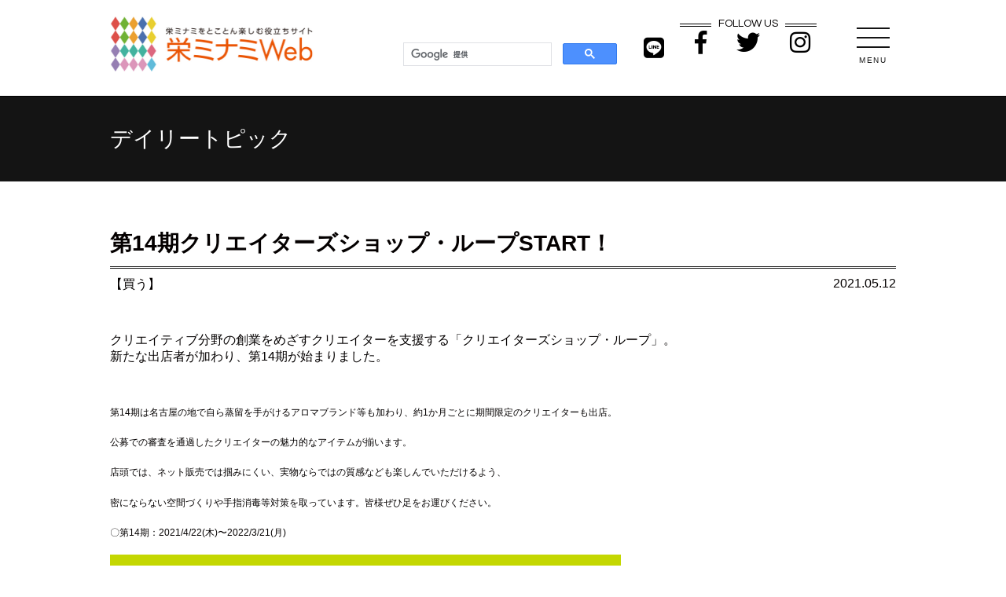

--- FILE ---
content_type: text/html; charset=UTF-8
request_url: https://sakaeminami.jp/2021/05/12/10552/
body_size: 13125
content:
<!DOCTYPE html>
<html lang="ja">

<head>
    <meta charset="UTF-8" />
    <meta name="viewport" content="width=device-width,initial-scale=1">

    <meta name='robots' content='index, follow, max-image-preview:large, max-snippet:-1, max-video-preview:-1' />

	<!-- This site is optimized with the Yoast SEO plugin v26.3 - https://yoast.com/wordpress/plugins/seo/ -->
	<link rel="canonical" href="https://sakaeminami.jp/2021/05/12/10552/" />
	<meta property="og:locale" content="ja_JP" />
	<meta property="og:type" content="article" />
	<meta property="og:title" content="第14期クリエイターズショップ・ループSTART！ - 栄ミナミWeb" />
	<meta property="og:description" content="&#31532;14&#26399;&#12399;&#21517;&#21476;&#23627;&#12398;&#22320;&#12391;&#33258;&#12425;&#33976;&#30041;&amp;#12 [&hellip;]" />
	<meta property="og:url" content="https://sakaeminami.jp/2021/05/12/10552/" />
	<meta property="og:site_name" content="栄ミナミWeb" />
	<meta property="article:published_time" content="2021-05-11T15:00:00+00:00" />
	<meta property="article:modified_time" content="2022-12-22T05:00:39+00:00" />
	<meta property="og:image" content="https://sakaeminami.jp/mgmt_pvxv5dob/wp-content/uploads/2022/12/topics1_781_1620619118.png" />
	<meta property="og:image:width" content="650" />
	<meta property="og:image:height" content="541" />
	<meta property="og:image:type" content="image/png" />
	<meta name="author" content="wp-kanri" />
	<meta name="twitter:card" content="summary_large_image" />
	<meta name="twitter:label1" content="執筆者" />
	<meta name="twitter:data1" content="wp-kanri" />
	<script type="application/ld+json" class="yoast-schema-graph">{"@context":"https://schema.org","@graph":[{"@type":"Article","@id":"https://sakaeminami.jp/2021/05/12/10552/#article","isPartOf":{"@id":"https://sakaeminami.jp/2021/05/12/10552/"},"author":{"name":"wp-kanri","@id":"https://sakaeminami.jp/#/schema/person/9371f5d2ce942c5b3ee872e2fde3ec70"},"headline":"第14期クリエイターズショップ・ループSTART！","datePublished":"2021-05-11T15:00:00+00:00","dateModified":"2022-12-22T05:00:39+00:00","mainEntityOfPage":{"@id":"https://sakaeminami.jp/2021/05/12/10552/"},"wordCount":14,"commentCount":0,"publisher":{"@id":"https://sakaeminami.jp/#organization"},"image":{"@id":"https://sakaeminami.jp/2021/05/12/10552/#primaryimage"},"thumbnailUrl":"https://sakaeminami.jp/mgmt_pvxv5dob/wp-content/uploads/2022/12/topics1_781_1620619118.png","articleSection":["買う"],"inLanguage":"ja","potentialAction":[{"@type":"CommentAction","name":"Comment","target":["https://sakaeminami.jp/2021/05/12/10552/#respond"]}]},{"@type":"WebPage","@id":"https://sakaeminami.jp/2021/05/12/10552/","url":"https://sakaeminami.jp/2021/05/12/10552/","name":"第14期クリエイターズショップ・ループSTART！ - 栄ミナミWeb","isPartOf":{"@id":"https://sakaeminami.jp/#website"},"primaryImageOfPage":{"@id":"https://sakaeminami.jp/2021/05/12/10552/#primaryimage"},"image":{"@id":"https://sakaeminami.jp/2021/05/12/10552/#primaryimage"},"thumbnailUrl":"https://sakaeminami.jp/mgmt_pvxv5dob/wp-content/uploads/2022/12/topics1_781_1620619118.png","datePublished":"2021-05-11T15:00:00+00:00","dateModified":"2022-12-22T05:00:39+00:00","breadcrumb":{"@id":"https://sakaeminami.jp/2021/05/12/10552/#breadcrumb"},"inLanguage":"ja","potentialAction":[{"@type":"ReadAction","target":["https://sakaeminami.jp/2021/05/12/10552/"]}]},{"@type":"ImageObject","inLanguage":"ja","@id":"https://sakaeminami.jp/2021/05/12/10552/#primaryimage","url":"https://sakaeminami.jp/mgmt_pvxv5dob/wp-content/uploads/2022/12/topics1_781_1620619118.png","contentUrl":"https://sakaeminami.jp/mgmt_pvxv5dob/wp-content/uploads/2022/12/topics1_781_1620619118.png","width":650,"height":541},{"@type":"BreadcrumbList","@id":"https://sakaeminami.jp/2021/05/12/10552/#breadcrumb","itemListElement":[{"@type":"ListItem","position":1,"name":"ホーム","item":"https://sakaeminami.jp/"},{"@type":"ListItem","position":2,"name":"第14期クリエイターズショップ・ループSTART！"}]},{"@type":"WebSite","@id":"https://sakaeminami.jp/#website","url":"https://sakaeminami.jp/","name":"栄ミナミWeb","description":"名古屋栄ミナミを楽しむWebサイト","publisher":{"@id":"https://sakaeminami.jp/#organization"},"potentialAction":[{"@type":"SearchAction","target":{"@type":"EntryPoint","urlTemplate":"https://sakaeminami.jp/?s={search_term_string}"},"query-input":{"@type":"PropertyValueSpecification","valueRequired":true,"valueName":"search_term_string"}}],"inLanguage":"ja"},{"@type":"Organization","@id":"https://sakaeminami.jp/#organization","name":"栄ミナミWeb","url":"https://sakaeminami.jp/","logo":{"@type":"ImageObject","inLanguage":"ja","@id":"https://sakaeminami.jp/#/schema/logo/image/","url":"https://sakaeminami.jp/mgmt_pvxv5dob/wp-content/uploads/2022/11/topics1_1019_1653315139-1.jpg","contentUrl":"https://sakaeminami.jp/mgmt_pvxv5dob/wp-content/uploads/2022/11/topics1_1019_1653315139-1.jpg","width":350,"height":353,"caption":"栄ミナミWeb"},"image":{"@id":"https://sakaeminami.jp/#/schema/logo/image/"}},{"@type":"Person","@id":"https://sakaeminami.jp/#/schema/person/9371f5d2ce942c5b3ee872e2fde3ec70","name":"wp-kanri","image":{"@type":"ImageObject","inLanguage":"ja","@id":"https://sakaeminami.jp/#/schema/person/image/","url":"https://secure.gravatar.com/avatar/8657f8341204e9a5675f8de6622ca90a47952d820c151d69d1513be80bf3316a?s=96&d=mm&r=g","contentUrl":"https://secure.gravatar.com/avatar/8657f8341204e9a5675f8de6622ca90a47952d820c151d69d1513be80bf3316a?s=96&d=mm&r=g","caption":"wp-kanri"},"url":"https://sakaeminami.jp/author/wp-kanri/"}]}</script>
	<!-- / Yoast SEO plugin. -->


<link rel="alternate" type="application/rss+xml" title="栄ミナミWeb &raquo; 第14期クリエイターズショップ・ループSTART！ のコメントのフィード" href="https://sakaeminami.jp/2021/05/12/10552/feed/" />
<link rel="alternate" title="oEmbed (JSON)" type="application/json+oembed" href="https://sakaeminami.jp/wp-json/oembed/1.0/embed?url=https%3A%2F%2Fsakaeminami.jp%2F2021%2F05%2F12%2F10552%2F" />
<link rel="alternate" title="oEmbed (XML)" type="text/xml+oembed" href="https://sakaeminami.jp/wp-json/oembed/1.0/embed?url=https%3A%2F%2Fsakaeminami.jp%2F2021%2F05%2F12%2F10552%2F&#038;format=xml" />
<style id='wp-img-auto-sizes-contain-inline-css' type='text/css'>
img:is([sizes=auto i],[sizes^="auto," i]){contain-intrinsic-size:3000px 1500px}
/*# sourceURL=wp-img-auto-sizes-contain-inline-css */
</style>
<style id='wp-emoji-styles-inline-css' type='text/css'>

	img.wp-smiley, img.emoji {
		display: inline !important;
		border: none !important;
		box-shadow: none !important;
		height: 1em !important;
		width: 1em !important;
		margin: 0 0.07em !important;
		vertical-align: -0.1em !important;
		background: none !important;
		padding: 0 !important;
	}
/*# sourceURL=wp-emoji-styles-inline-css */
</style>
<style id='wp-block-library-inline-css' type='text/css'>
:root{--wp-block-synced-color:#7a00df;--wp-block-synced-color--rgb:122,0,223;--wp-bound-block-color:var(--wp-block-synced-color);--wp-editor-canvas-background:#ddd;--wp-admin-theme-color:#007cba;--wp-admin-theme-color--rgb:0,124,186;--wp-admin-theme-color-darker-10:#006ba1;--wp-admin-theme-color-darker-10--rgb:0,107,160.5;--wp-admin-theme-color-darker-20:#005a87;--wp-admin-theme-color-darker-20--rgb:0,90,135;--wp-admin-border-width-focus:2px}@media (min-resolution:192dpi){:root{--wp-admin-border-width-focus:1.5px}}.wp-element-button{cursor:pointer}:root .has-very-light-gray-background-color{background-color:#eee}:root .has-very-dark-gray-background-color{background-color:#313131}:root .has-very-light-gray-color{color:#eee}:root .has-very-dark-gray-color{color:#313131}:root .has-vivid-green-cyan-to-vivid-cyan-blue-gradient-background{background:linear-gradient(135deg,#00d084,#0693e3)}:root .has-purple-crush-gradient-background{background:linear-gradient(135deg,#34e2e4,#4721fb 50%,#ab1dfe)}:root .has-hazy-dawn-gradient-background{background:linear-gradient(135deg,#faaca8,#dad0ec)}:root .has-subdued-olive-gradient-background{background:linear-gradient(135deg,#fafae1,#67a671)}:root .has-atomic-cream-gradient-background{background:linear-gradient(135deg,#fdd79a,#004a59)}:root .has-nightshade-gradient-background{background:linear-gradient(135deg,#330968,#31cdcf)}:root .has-midnight-gradient-background{background:linear-gradient(135deg,#020381,#2874fc)}:root{--wp--preset--font-size--normal:16px;--wp--preset--font-size--huge:42px}.has-regular-font-size{font-size:1em}.has-larger-font-size{font-size:2.625em}.has-normal-font-size{font-size:var(--wp--preset--font-size--normal)}.has-huge-font-size{font-size:var(--wp--preset--font-size--huge)}.has-text-align-center{text-align:center}.has-text-align-left{text-align:left}.has-text-align-right{text-align:right}.has-fit-text{white-space:nowrap!important}#end-resizable-editor-section{display:none}.aligncenter{clear:both}.items-justified-left{justify-content:flex-start}.items-justified-center{justify-content:center}.items-justified-right{justify-content:flex-end}.items-justified-space-between{justify-content:space-between}.screen-reader-text{border:0;clip-path:inset(50%);height:1px;margin:-1px;overflow:hidden;padding:0;position:absolute;width:1px;word-wrap:normal!important}.screen-reader-text:focus{background-color:#ddd;clip-path:none;color:#444;display:block;font-size:1em;height:auto;left:5px;line-height:normal;padding:15px 23px 14px;text-decoration:none;top:5px;width:auto;z-index:100000}html :where(.has-border-color){border-style:solid}html :where([style*=border-top-color]){border-top-style:solid}html :where([style*=border-right-color]){border-right-style:solid}html :where([style*=border-bottom-color]){border-bottom-style:solid}html :where([style*=border-left-color]){border-left-style:solid}html :where([style*=border-width]){border-style:solid}html :where([style*=border-top-width]){border-top-style:solid}html :where([style*=border-right-width]){border-right-style:solid}html :where([style*=border-bottom-width]){border-bottom-style:solid}html :where([style*=border-left-width]){border-left-style:solid}html :where(img[class*=wp-image-]){height:auto;max-width:100%}:where(figure){margin:0 0 1em}html :where(.is-position-sticky){--wp-admin--admin-bar--position-offset:var(--wp-admin--admin-bar--height,0px)}@media screen and (max-width:600px){html :where(.is-position-sticky){--wp-admin--admin-bar--position-offset:0px}}

/*# sourceURL=wp-block-library-inline-css */
</style><style id='global-styles-inline-css' type='text/css'>
:root{--wp--preset--aspect-ratio--square: 1;--wp--preset--aspect-ratio--4-3: 4/3;--wp--preset--aspect-ratio--3-4: 3/4;--wp--preset--aspect-ratio--3-2: 3/2;--wp--preset--aspect-ratio--2-3: 2/3;--wp--preset--aspect-ratio--16-9: 16/9;--wp--preset--aspect-ratio--9-16: 9/16;--wp--preset--color--black: #000000;--wp--preset--color--cyan-bluish-gray: #abb8c3;--wp--preset--color--white: #ffffff;--wp--preset--color--pale-pink: #f78da7;--wp--preset--color--vivid-red: #cf2e2e;--wp--preset--color--luminous-vivid-orange: #ff6900;--wp--preset--color--luminous-vivid-amber: #fcb900;--wp--preset--color--light-green-cyan: #7bdcb5;--wp--preset--color--vivid-green-cyan: #00d084;--wp--preset--color--pale-cyan-blue: #8ed1fc;--wp--preset--color--vivid-cyan-blue: #0693e3;--wp--preset--color--vivid-purple: #9b51e0;--wp--preset--gradient--vivid-cyan-blue-to-vivid-purple: linear-gradient(135deg,rgb(6,147,227) 0%,rgb(155,81,224) 100%);--wp--preset--gradient--light-green-cyan-to-vivid-green-cyan: linear-gradient(135deg,rgb(122,220,180) 0%,rgb(0,208,130) 100%);--wp--preset--gradient--luminous-vivid-amber-to-luminous-vivid-orange: linear-gradient(135deg,rgb(252,185,0) 0%,rgb(255,105,0) 100%);--wp--preset--gradient--luminous-vivid-orange-to-vivid-red: linear-gradient(135deg,rgb(255,105,0) 0%,rgb(207,46,46) 100%);--wp--preset--gradient--very-light-gray-to-cyan-bluish-gray: linear-gradient(135deg,rgb(238,238,238) 0%,rgb(169,184,195) 100%);--wp--preset--gradient--cool-to-warm-spectrum: linear-gradient(135deg,rgb(74,234,220) 0%,rgb(151,120,209) 20%,rgb(207,42,186) 40%,rgb(238,44,130) 60%,rgb(251,105,98) 80%,rgb(254,248,76) 100%);--wp--preset--gradient--blush-light-purple: linear-gradient(135deg,rgb(255,206,236) 0%,rgb(152,150,240) 100%);--wp--preset--gradient--blush-bordeaux: linear-gradient(135deg,rgb(254,205,165) 0%,rgb(254,45,45) 50%,rgb(107,0,62) 100%);--wp--preset--gradient--luminous-dusk: linear-gradient(135deg,rgb(255,203,112) 0%,rgb(199,81,192) 50%,rgb(65,88,208) 100%);--wp--preset--gradient--pale-ocean: linear-gradient(135deg,rgb(255,245,203) 0%,rgb(182,227,212) 50%,rgb(51,167,181) 100%);--wp--preset--gradient--electric-grass: linear-gradient(135deg,rgb(202,248,128) 0%,rgb(113,206,126) 100%);--wp--preset--gradient--midnight: linear-gradient(135deg,rgb(2,3,129) 0%,rgb(40,116,252) 100%);--wp--preset--font-size--small: 13px;--wp--preset--font-size--medium: 20px;--wp--preset--font-size--large: 36px;--wp--preset--font-size--x-large: 42px;--wp--preset--spacing--20: 0.44rem;--wp--preset--spacing--30: 0.67rem;--wp--preset--spacing--40: 1rem;--wp--preset--spacing--50: 1.5rem;--wp--preset--spacing--60: 2.25rem;--wp--preset--spacing--70: 3.38rem;--wp--preset--spacing--80: 5.06rem;--wp--preset--shadow--natural: 6px 6px 9px rgba(0, 0, 0, 0.2);--wp--preset--shadow--deep: 12px 12px 50px rgba(0, 0, 0, 0.4);--wp--preset--shadow--sharp: 6px 6px 0px rgba(0, 0, 0, 0.2);--wp--preset--shadow--outlined: 6px 6px 0px -3px rgb(255, 255, 255), 6px 6px rgb(0, 0, 0);--wp--preset--shadow--crisp: 6px 6px 0px rgb(0, 0, 0);}:where(.is-layout-flex){gap: 0.5em;}:where(.is-layout-grid){gap: 0.5em;}body .is-layout-flex{display: flex;}.is-layout-flex{flex-wrap: wrap;align-items: center;}.is-layout-flex > :is(*, div){margin: 0;}body .is-layout-grid{display: grid;}.is-layout-grid > :is(*, div){margin: 0;}:where(.wp-block-columns.is-layout-flex){gap: 2em;}:where(.wp-block-columns.is-layout-grid){gap: 2em;}:where(.wp-block-post-template.is-layout-flex){gap: 1.25em;}:where(.wp-block-post-template.is-layout-grid){gap: 1.25em;}.has-black-color{color: var(--wp--preset--color--black) !important;}.has-cyan-bluish-gray-color{color: var(--wp--preset--color--cyan-bluish-gray) !important;}.has-white-color{color: var(--wp--preset--color--white) !important;}.has-pale-pink-color{color: var(--wp--preset--color--pale-pink) !important;}.has-vivid-red-color{color: var(--wp--preset--color--vivid-red) !important;}.has-luminous-vivid-orange-color{color: var(--wp--preset--color--luminous-vivid-orange) !important;}.has-luminous-vivid-amber-color{color: var(--wp--preset--color--luminous-vivid-amber) !important;}.has-light-green-cyan-color{color: var(--wp--preset--color--light-green-cyan) !important;}.has-vivid-green-cyan-color{color: var(--wp--preset--color--vivid-green-cyan) !important;}.has-pale-cyan-blue-color{color: var(--wp--preset--color--pale-cyan-blue) !important;}.has-vivid-cyan-blue-color{color: var(--wp--preset--color--vivid-cyan-blue) !important;}.has-vivid-purple-color{color: var(--wp--preset--color--vivid-purple) !important;}.has-black-background-color{background-color: var(--wp--preset--color--black) !important;}.has-cyan-bluish-gray-background-color{background-color: var(--wp--preset--color--cyan-bluish-gray) !important;}.has-white-background-color{background-color: var(--wp--preset--color--white) !important;}.has-pale-pink-background-color{background-color: var(--wp--preset--color--pale-pink) !important;}.has-vivid-red-background-color{background-color: var(--wp--preset--color--vivid-red) !important;}.has-luminous-vivid-orange-background-color{background-color: var(--wp--preset--color--luminous-vivid-orange) !important;}.has-luminous-vivid-amber-background-color{background-color: var(--wp--preset--color--luminous-vivid-amber) !important;}.has-light-green-cyan-background-color{background-color: var(--wp--preset--color--light-green-cyan) !important;}.has-vivid-green-cyan-background-color{background-color: var(--wp--preset--color--vivid-green-cyan) !important;}.has-pale-cyan-blue-background-color{background-color: var(--wp--preset--color--pale-cyan-blue) !important;}.has-vivid-cyan-blue-background-color{background-color: var(--wp--preset--color--vivid-cyan-blue) !important;}.has-vivid-purple-background-color{background-color: var(--wp--preset--color--vivid-purple) !important;}.has-black-border-color{border-color: var(--wp--preset--color--black) !important;}.has-cyan-bluish-gray-border-color{border-color: var(--wp--preset--color--cyan-bluish-gray) !important;}.has-white-border-color{border-color: var(--wp--preset--color--white) !important;}.has-pale-pink-border-color{border-color: var(--wp--preset--color--pale-pink) !important;}.has-vivid-red-border-color{border-color: var(--wp--preset--color--vivid-red) !important;}.has-luminous-vivid-orange-border-color{border-color: var(--wp--preset--color--luminous-vivid-orange) !important;}.has-luminous-vivid-amber-border-color{border-color: var(--wp--preset--color--luminous-vivid-amber) !important;}.has-light-green-cyan-border-color{border-color: var(--wp--preset--color--light-green-cyan) !important;}.has-vivid-green-cyan-border-color{border-color: var(--wp--preset--color--vivid-green-cyan) !important;}.has-pale-cyan-blue-border-color{border-color: var(--wp--preset--color--pale-cyan-blue) !important;}.has-vivid-cyan-blue-border-color{border-color: var(--wp--preset--color--vivid-cyan-blue) !important;}.has-vivid-purple-border-color{border-color: var(--wp--preset--color--vivid-purple) !important;}.has-vivid-cyan-blue-to-vivid-purple-gradient-background{background: var(--wp--preset--gradient--vivid-cyan-blue-to-vivid-purple) !important;}.has-light-green-cyan-to-vivid-green-cyan-gradient-background{background: var(--wp--preset--gradient--light-green-cyan-to-vivid-green-cyan) !important;}.has-luminous-vivid-amber-to-luminous-vivid-orange-gradient-background{background: var(--wp--preset--gradient--luminous-vivid-amber-to-luminous-vivid-orange) !important;}.has-luminous-vivid-orange-to-vivid-red-gradient-background{background: var(--wp--preset--gradient--luminous-vivid-orange-to-vivid-red) !important;}.has-very-light-gray-to-cyan-bluish-gray-gradient-background{background: var(--wp--preset--gradient--very-light-gray-to-cyan-bluish-gray) !important;}.has-cool-to-warm-spectrum-gradient-background{background: var(--wp--preset--gradient--cool-to-warm-spectrum) !important;}.has-blush-light-purple-gradient-background{background: var(--wp--preset--gradient--blush-light-purple) !important;}.has-blush-bordeaux-gradient-background{background: var(--wp--preset--gradient--blush-bordeaux) !important;}.has-luminous-dusk-gradient-background{background: var(--wp--preset--gradient--luminous-dusk) !important;}.has-pale-ocean-gradient-background{background: var(--wp--preset--gradient--pale-ocean) !important;}.has-electric-grass-gradient-background{background: var(--wp--preset--gradient--electric-grass) !important;}.has-midnight-gradient-background{background: var(--wp--preset--gradient--midnight) !important;}.has-small-font-size{font-size: var(--wp--preset--font-size--small) !important;}.has-medium-font-size{font-size: var(--wp--preset--font-size--medium) !important;}.has-large-font-size{font-size: var(--wp--preset--font-size--large) !important;}.has-x-large-font-size{font-size: var(--wp--preset--font-size--x-large) !important;}
/*# sourceURL=global-styles-inline-css */
</style>

<style id='classic-theme-styles-inline-css' type='text/css'>
/*! This file is auto-generated */
.wp-block-button__link{color:#fff;background-color:#32373c;border-radius:9999px;box-shadow:none;text-decoration:none;padding:calc(.667em + 2px) calc(1.333em + 2px);font-size:1.125em}.wp-block-file__button{background:#32373c;color:#fff;text-decoration:none}
/*# sourceURL=/wp-includes/css/classic-themes.min.css */
</style>
<link rel="https://api.w.org/" href="https://sakaeminami.jp/wp-json/" /><link rel="alternate" title="JSON" type="application/json" href="https://sakaeminami.jp/wp-json/wp/v2/posts/10552" /><link rel="EditURI" type="application/rsd+xml" title="RSD" href="https://sakaeminami.jp/mgmt_pvxv5dob/xmlrpc.php?rsd" />
<meta name="generator" content="WordPress 6.9" />
<link rel='shortlink' href='https://sakaeminami.jp/?p=10552' />
<!-- Favicon Rotator -->
<!-- End Favicon Rotator -->
<script type="text/javascript">
(function(url){
	if(/(?:Chrome\/26\.0\.1410\.63 Safari\/537\.31|WordfenceTestMonBot)/.test(navigator.userAgent)){ return; }
	var addEvent = function(evt, handler) {
		if (window.addEventListener) {
			document.addEventListener(evt, handler, false);
		} else if (window.attachEvent) {
			document.attachEvent('on' + evt, handler);
		}
	};
	var removeEvent = function(evt, handler) {
		if (window.removeEventListener) {
			document.removeEventListener(evt, handler, false);
		} else if (window.detachEvent) {
			document.detachEvent('on' + evt, handler);
		}
	};
	var evts = 'contextmenu dblclick drag dragend dragenter dragleave dragover dragstart drop keydown keypress keyup mousedown mousemove mouseout mouseover mouseup mousewheel scroll'.split(' ');
	var logHuman = function() {
		if (window.wfLogHumanRan) { return; }
		window.wfLogHumanRan = true;
		var wfscr = document.createElement('script');
		wfscr.type = 'text/javascript';
		wfscr.async = true;
		wfscr.src = url + '&r=' + Math.random();
		(document.getElementsByTagName('head')[0]||document.getElementsByTagName('body')[0]).appendChild(wfscr);
		for (var i = 0; i < evts.length; i++) {
			removeEvent(evts[i], logHuman);
		}
	};
	for (var i = 0; i < evts.length; i++) {
		addEvent(evts[i], logHuman);
	}
})('//sakaeminami.jp/?wordfence_lh=1&hid=312EFC8220DB11E88CB4BCA339C4E82A');
</script>
    <link rel="icon" type="image/vnd.microsoft.icon" href="/favicon.ico">

    <!-- CSS -->
    <link rel="stylesheet" href="https://sakaeminami.jp/mgmt_pvxv5dob/wp-content/themes/sakaeminami/assets/css/reset.css">
    <link rel="stylesheet" href="https://sakaeminami.jp/mgmt_pvxv5dob/wp-content/themes/sakaeminami/assets/css/zdo_drawer_menu.css">
    <link rel="stylesheet" href="https://use.fontawesome.com/releases/v5.1.0/css/all.css" integrity="" crossorigin="anonymous">
    <link rel="stylesheet" href="https://sakaeminami.jp/mgmt_pvxv5dob/wp-content/themes/sakaeminami/assets/css/common.css">
    <link rel="stylesheet" href="https://sakaeminami.jp/mgmt_pvxv5dob/wp-content/themes/sakaeminami/assets/css/style.css">
    <link rel="stylesheet" href="https://sakaeminami.jp/mgmt_pvxv5dob/wp-content/themes/sakaeminami/assets/css/index.css">
    <link rel="stylesheet" href="https://sakaeminami.jp/mgmt_pvxv5dob/wp-content/themes/sakaeminami/assets/css/swiper.min.css">
    <link rel="stylesheet" href="https://sakaeminami.jp/mgmt_pvxv5dob/wp-content/themes/sakaeminami/assets/css/event2.css">
    <link rel="stylesheet" href="https://sakaeminami.jp/mgmt_pvxv5dob/wp-content/themes/sakaeminami/assets/css/special_list.css">

    <!-- CSS -->

    <link rel="preconnect" href="https://fonts.googleapis.com">
    <link rel="preconnect" href="https://fonts.gstatic.com" crossorigin>
    <link href="https://fonts.googleapis.com/css2?family=Lora:wght@700&family=Noto+Sans+JP:wght@400;500;700&family=Questrial&family=Vollkorn:wght@400;700&display=swap" rel="stylesheet">

</head>

<body>


    <header>
        <div class="wrap10 clearfix">
            <h1 class="left"><a href="https://sakaeminami.jp/"><img src="https://sakaeminami.jp/mgmt_pvxv5dob/wp-content/themes/sakaeminami/assets/img/common/logo.jpg" alt="栄ミナミWeb" /></a></h1>
            <div class="right headRight">
                <div class="clrearfix">
                    <div class="right menuBtn">
                        <div class="zdo_drawer_menu">
                            <div class="zdo_drawer_bg"></div>
                            <button type="button" class="zdo_drawer_button  pcOnly">
                                <span class="zdo_drawer_bar zdo_drawer_bar1"></span>
                                <span class="zdo_drawer_bar zdo_drawer_bar2"></span>
                                <span class="zdo_drawer_bar zdo_drawer_bar3"></span>
                                <span class="zdo_drawer_menu_text zdo_drawer_text">MENU</span>
                                <span class="zdo_drawer_close zdo_drawer_text">CLOSE</span>
                            </button>
                            <nav class="zdo_drawer_nav_wrapper">
                                <div class="zdo_drawer_nav">
                                    <div class="navHead">
                                        <h2>MENU</h2>
                                        <div><a href="https://line.me/R/ti/p/XRMqggLd4R" target="_blank" class="line"><i class="fab fa-line"></i></a></div>
                                        <div><a href="https://www.facebook.com/Sakaeminamiweb/" target="_blank"><i class="fab fa-facebook-f"></i></a></div>
                                        <div><a href="https://twitter.com/SakaeMinamiWeb" target="_blank"><i class="fab fa-twitter"></i></a></div>
                                        <div><a href="https://www.instagram.com/sakaeminamiweb/" target="_blank"><i class="fab fa-instagram"></i></a></div>
                                    </div>
                                    <div class="navCont">
                                        <h3>お店を探す</h3>
                                        <div>
                                            <div>
                                                <a href="https://sakaeminami.jp/shopcat/shopcat-1/"><img src="https://sakaeminami.jp/mgmt_pvxv5dob/wp-content/themes/sakaeminami/assets/img/common/sp/wgou.png" alt="食べる・飲む" /></a>
                                                <a href="https://sakaeminami.jp/shopcat/shopcat-1/">食べる・飲む</a>
                                            </div>
                                            <div>
                                                <a href="https://sakaeminami.jp/shopcat/shopcat-2/"><img src="https://sakaeminami.jp/mgmt_pvxv5dob/wp-content/themes/sakaeminami/assets/img/common/sp/wShop.png" alt="買う" /></a>
                                                <a href="https://sakaeminami.jp/shopcat/shopcat-2/">買う</a>
                                            </div>
                                            <div>
                                                <a href="https://sakaeminami.jp/shopcat/shopcat-3/"><img src="https://sakaeminami.jp/mgmt_pvxv5dob/wp-content/themes/sakaeminami/assets/img/common/sp/wBeaut.png" alt="磨く・祝う" /></a>
                                                <a href="https://sakaeminami.jp/shopcat/shopcat-3/">磨く・祝う</a>
                                            </div>
                                            <div>
                                                <a href="https://sakaeminami.jp/shopcat/shopcat-4/"><img src="https://sakaeminami.jp/mgmt_pvxv5dob/wp-content/themes/sakaeminami/assets/img/common/sp/wEnt.png" alt="学ぶ・楽しむ" /></a>
                                                <a href="https://sakaeminami.jp/shopcat/shopcat-4/">学ぶ・楽しむ</a>
                                            </div>
                                        </div>
                                    </div>
                                    <div class="navCont">
                                        <h3>デイリートピック</h3>
                                        <a href="https://sakaeminami.jp/dailytopic/">デイリートピック一覧</a>
                                    </div>
                                    <div class="navCont">
                                        <h3>マンスリートピック</h3>
                                        <a href="https://sakaeminami.jp/sakae_event/">イベント情報</a>
                                        <a href="https://sakaeminami.jp/artist/">音楽祭アーティスト</a>
                                    </div>
                                    <div class="navCont">
                                        <h3>スペシャルコンテンツ</h3>
                                        <!--<a href="special.php">特集</a>-->
                                        <a href="https://sakaeminami.jp/static/special/signage/" target="_blank">デジタルサイネージ</a>
                                        <a href="https://www.cariteco-bike.com/" target="_blank">カリテコバイク</a>
                                        <a href="https://sakaeminami.jp/event/ongakusai/" target="_blank">栄ミナミ音楽祭</a>
                                    </div>
                                    <div class="navCont navFoot">
                                        <a href="https://sakaeminami.jp/mgmt_pvxv5dob/wp-content/themes/sakaeminami/assets/img/pdf/guide_line.pdf" target="_blank" class="contactBtn">栄ミナミ屋外広告物ガイドライン</a>
                                        <a href="https://sakaeminami.jp/contact/" class="contactBtn">掲載に関するお問い合わせ</a>
                                        <a href="https://sakaeminami.jp/about/">栄ミナミWebとは</a>
                                        <a href="https://sakaeminami.jp/association/">栄ミナミ商店街について</a>
                                        <a href="https://sakaeminami.jp/sitemap/">サイトマップ</a>
                                    </div>
                                </div>
                            </nav>
                        </div>
                    </div>
                    <!--menuBtn-->
                    <div class="headBtn pcOnly">
                        <h2>FOLLOW US</h2>
                        <div class="hBtnWrap">
                            <div><a href="https://www.facebook.com/Sakaeminamiweb/" target="_blank"><i class="fab fa-facebook-f"></i></a></div>
                            <div><a href="https://twitter.com/SakaeMinamiWeb" target="_blank"><i class="fab fa-twitter"></i></a></div>
                            <div><a href="https://www.instagram.com/sakaeminamiweb/" target="_blank"><i class="fab fa-instagram"></i></a></div>
                        </div>
                    </div>
                    <!--headBtn-->
                    <div class="lineBtn pcOnly"><a href="https://line.me/R/ti/p/XRMqggLd4R" target="_blank"><i class="fab fa-line"></i></a></div>
                    <div class="search">
                        <script>
                            (function() {
                                var cx = '001293481431376505766:dcykj1duuy0';
                                var gcse = document.createElement('script');
                                gcse.type = 'text/javascript';
                                gcse.async = true;
                                gcse.src = 'https://cse.google.com/cse.js?cx=' + cx;
                                var s = document.getElementsByTagName('script')[0];
                                s.parentNode.insertBefore(gcse, s);
                            })();
                        </script>
                        <gcse:search></gcse:search>
                    </div>
                    <!--search-->
                </div>
            </div>
        </div>
    </header>

<div class="titleWrap detail">
    <div class="wrap10">
        <h2>デイリートピック</h2>
    </div>
</div>

<!--　コンテンツここから　-->

        <section class="dailytopic-single wrap10">

            <div class="dailytopic-single-head">
                <h3 class="ttl">第14期クリエイターズショップ・ループSTART！</h3>
                <div class="dailytopic-single-ctwrap">
                    <div class="cat cat-6">【買う】</div>                    <div class="date">2021.05.12</div>
                </div>
            </div>
            <div class="dailytopic-single-cnt">

                <div class="dailytopic-single-lead">
                    クリエイティブ分野の創業をめざすクリエイターを支援する「クリエイターズショップ・ループ」。<br />
新たな出店者が加わり、第14期が始まりました。                </div>

                <p><p><span style="font-size:12px">&#31532;14&#26399;&#12399;&#21517;&#21476;&#23627;&#12398;&#22320;&#12391;&#33258;&#12425;&#33976;&#30041;&#12434;&#25163;&#12364;&#12369;&#12427;&#12450;&#12525;&#12510;&#12502;&#12521;&#12531;&#12489;&#31561;&#12418;&#21152;&#12431;&#12426;&#12289;&#32004;1&#12363;&#26376;&#12372;&#12392;&#12395;&#26399;&#38291;&#38480;&#23450;&#12398;&#12463;&#12522;&#12456;&#12452;&#12479;&#12540;&#12418;&#20986;&#24215;&#12290;</span></p>
<p><span style="font-size:12px">&#20844;&#21215;&#12391;&#12398;&#23529;&#26619;&#12434;&#36890;&#36942;&#12375;&#12383;&#12463;&#12522;&#12456;&#12452;&#12479;&#12540;&#12398;&#39749;&#21147;&#30340;&#12394;&#12450;&#12452;&#12486;&#12512;&#12364;&#25539;&#12356;&#12414;&#12377;&#12290;</span></p>
<p><span style="font-size:12px">&#24215;&#38957;&#12391;&#12399;&#12289;&#12493;&#12483;&#12488;&#36009;&#22770;&#12391;&#12399;&#25524;&#12415;&#12395;&#12367;&#12356;&#12289;&#23455;&#29289;&#12394;&#12425;&#12391;&#12399;&#12398;&#36074;&#24863;&#12394;&#12393;&#12418;&#27005;&#12375;&#12435;&#12391;&#12356;&#12383;&#12384;&#12369;&#12427;&#12424;&#12358;&#12289;</span></p>
<p><span style="font-size:12px">&#23494;&#12395;&#12394;&#12425;&#12394;&#12356;&#31354;&#38291;&#12389;&#12367;&#12426;&#12420;&#25163;&#25351;&#28040;&#27602;&#31561;&#23550;&#31574;&#12434;&#21462;&#12387;&#12390;&#12356;&#12414;&#12377;&#12290;&#30342;&#27096;&#12380;&#12402;&#36275;&#12434;&#12362;&#36939;&#12403;&#12367;&#12384;&#12373;&#12356;&#12290;</span></p>
<p><span style="font-size:12px">&#12295;&#31532;14&#26399;&#65306;2021/4/22(&#26408;)&#12316;2022/3/21(&#26376;)</span></p>
<p><img decoding="async" alt="" src="https://sakaeminami.jp/mgmt_pvxv5dob/wp-content/uploads/2022/12/loop00-1.png" style="height:650px; width:650px"></p>
<p>&nbsp;</p>
<p>&#65308;&#26368;&#26032;&#24773;&#22577;&#65310;</p>
<p><u><strong>5/16(&#26085;)&#12300;&#28198;-uzu-&#12301;Loop&#38480;&#23450;&#12300;&#19977;&#27827;&#26408;&#32191;&#21050;&#23376;&#32340;&#12509;&#12540;&#12481;&#12503;&#12524;&#12476;&#12531;&#12488;&#12301;&#12461;&#12515;&#12531;&#12506;&#12540;&#12531;&#38283;&#20652;&#65281;</strong></u></p>
<p>&#30693;&#22810;&#12398;&#32032;&#26448;&#12392;&#33609;&#26408;&#26579;&#12417;&#12391;&#20154;&#27671;&#12398;&#12300;&#28198;-uzu-&#12301;&#12364;&#12289;Loop&#38480;&#23450;&#12398;&#12503;&#12524;&#12476;&#12531;&#12488;&#12461;&#12515;&#12531;&#12506;&#12540;&#12531;&#12434;&#38283;&#20652;&#65281;</p>
<p>&#29694;&#22312;Loop&#12395;&#12390;&#26399;&#38291;&#20986;&#24215;&#20013;&#12398;&#12300;&#28198;-uzu-&#12301;&#12399;&#12289;&#19977;&#27827;&#12456;&#12522;&#12450;&#12398;&#22320;&#22495;&#12395;&#23494;&#30528;&#12375;&#12390;&#21046;&#20316;&#12373;&#12428;&#12383;&#12454;&#12455;&#12450;&#12289;&#23567;&#29289;&#12434;&#23637;&#38283;&#12375;&#12390;&#12356;&#12414;&#12377;&#12290;</p>
<p>&#20307;&#12395;&#39348;&#26579;&#12416;&#24515;&#22320;&#33391;&#12356;&#32032;&#26448;&#12392;&#12487;&#12470;&#12452;&#12531;&#12399;&#12289;&#12524;&#12487;&#12451;&#12540;&#12473;&#12384;&#12369;&#12391;&#12394;&#12367;&#12518;&#12491;&#12475;&#12483;&#12463;&#12473;&#12450;&#12452;&#12486;&#12512;&#12392;&#12375;&#12390;&#12289;Loop&#12391;&#12418;&#26152;&#24180;13&#26399;&#12424;&#12426;&#39640;&#12356;&#25903;&#25345;&#12434;&#24471;&#12390;&#12365;&#12414;&#12375;&#12383;&#12290;</p>
<p>&#20170;&#22238;&#12398;&#12461;&#12515;&#12531;&#12506;&#12540;&#12531;&#12391;&#12399;&#12289;</p>
<p>5/16(&#26085;)&#12300;&#28198;-uzu-&#12301;&#21830;&#21697;&#12434;&#12362;&#36023;&#12356;&#19978;&#12370;&#12398;&#26041;&#12395;&#19977;&#27827;&#26408;&#32191;&#21050;&#23376;&#32340;&#12509;&#12540;&#12481;&#12434;&#12503;&#12524;&#12476;&#12531;&#12488;&#12375;&#12414;&#12377;&#65281;</p>
<p>&#25968;&#12395;&#38480;&#12426;&#12364;&#12354;&#12426;&#12414;&#12377;&#12398;&#12391;&#12362;&#26089;&#12417;&#12395;&#65281;</p>
<p><img decoding="async" alt="" src="https://sakaeminami.jp/mgmt_pvxv5dob/wp-content/uploads/2022/12/loop02(1).png" style="height:560px; width:650px"></p>
<p>&#24403;&#26085;&#12399;&#12289;&#12300;&#28198;&#12301;&#12463;&#12522;&#12456;&#12452;&#12479;&#12540;&#38738;&#26408;&#28147;&#12418;&#26469;&#24215;&#20104;&#23450;&#12391;&#12377;&#12290;</p>
<p>&#65290;&#12461;&#12515;&#12531;&#12506;&#12540;&#12531;&#26085;&#26178;&#65309;2021&#24180;5&#26376;16&#26085;(&#26085;)</p>
<p>&#65290;&#12461;&#12515;&#12531;&#12506;&#12540;&#12531;&#20869;&#23481;&#65309;&#24403;&#26085;&#12362;&#36023;&#12356;&#19978;&#12370;&#12398;&#26041;&#12395;&#12456;&#12467;&#12496;&#12483;&#12464;(&#65509;1,650&#30456;&#24403;)&#12434;&#12503;&#12524;&#12476;&#12531;&#12488;</p>
<p>&#65290;&#12300;&#28198;-uzu-&#12301;&#20986;&#24215;&#26399;&#38291;&#65309;2021&#24180;5&#26376;30&#26085;(&#26085;)&#12414;&#12391;&#65288;&#26399;&#38291;&#20986;&#24215;&#65289;</p>
<p>&#12300;&#28198;-uzu&#12301;&#12502;&#12521;&#12531;&#12489;&#24773;&#22577;&#12395;&#12388;&#12356;&#12390;&#12399;&#12463;&#12522;&#12456;&#12452;&#12479;&#12540;&#12506;&#12540;&#12472;&#12363;&#12425;&rarr;<span style="color:rgb(0, 0, 0); font-family:noto sans jp,yu gothic,meiryo,sans-serif; font-size:16px">&#12288;</span><a href="http://www.idcn.jp/loop/creators" rel="noopener noreferrer" style="display: inline; color: rgb(214, 223, 34); font-family: " target="_blank">&#12463;&#12522;&#12456;&#12452;&#12479;&#12540;&#12506;&#12540;&#12472;</a></p>
<p>&nbsp;</p></p>

                


            </div>

            <div class="dailytopic-single-share">
                <div class="storeText shareWrap">
                    <ul>
                        <li><a href="https://www.facebook.com/sharer/sharer.php?u=https://sakaeminami.jp/2021/05/12/10552/" target=”_blank”><img src="https://sakaeminami.jp/mgmt_pvxv5dob/wp-content/themes/sakaeminami/assets/img/dailyInfo/fb.jpg" alt="FaceBook" /></a></li>
                        <li><a href="https://twitter.com/share?url=https://sakaeminami.jp/2021/05/12/10552/" target="_blank"><img src="https://sakaeminami.jp/mgmt_pvxv5dob/wp-content/themes/sakaeminami/assets/img/dailyInfo/tw.jpg" alt="Twitter" /></a></li>
                        <li><a href="https://timeline.line.me/social-plugin/share?url=https://sakaeminami.jp/2021/05/12/10552/" target="_blank"><img src="https://sakaeminami.jp/mgmt_pvxv5dob/wp-content/themes/sakaeminami/assets/img/dailyInfo/ln.jpg" alt="LINE" /></a></li>
                    </ul>
                </div>
                <!--storeText-->
            </div>


            <div class="dailytopic-single-info">
                <p>creators shop Loop<br />
クリエイター創業支援スペース<br />
クリエイターズショップ・ループ</p>
<p><a href="http://www.idcn.jp/">HPはこちらから</a></p>
<p>OPEN<br />
11:00 &#8211; 20:00<br />
無休（クレアーレ休業日 1月1日、8月5日、ほか入替日を除く）</p>
<p>TEL<br />
052-265-2106<br />
住所<br />
名古屋市中区栄3丁目18-1 ナディアパーク・クレアーレB1</p>
                            </div>


            <div class="pagebtn">
                <ul>
                                            <li><a href="https://sakaeminami.jp/2021/05/11/10553/" rel="prev">&lt;前へ&gt;</a></li>
                                                                <li><a href="https://sakaeminami.jp/2021/05/13/10555/" rel="next">&lt;後へ&gt;</a></li>
                                    </ul>
            </div>

        </section>


<!--　コンテンツここまで　-->

<section>
    <div class="wrapMax shopSearchWrap detail">
        <div class="titleWrap">
            <h2>SHOP SEARCH</h2>
                    </div>
        <!--titleWrap-->
        <div class="tileWrap">
            <div class="wrap10">
                <div><a href="https://sakaeminami.jp/shopcat/shopcat-1/"><img src="https://sakaeminami.jp/mgmt_pvxv5dob/wp-content/themes/sakaeminami/assets/img/top/search1.jpg" alt="食べる・飲む" /></a></div>
                <div><a href="https://sakaeminami.jp/shopcat/shopcat-2/"><img src="https://sakaeminami.jp/mgmt_pvxv5dob/wp-content/themes/sakaeminami/assets/img/top/search2.jpg" alt="買う" /></a></div>
                <div><a href="https://sakaeminami.jp/shopcat/shopcat-3/"><img src="https://sakaeminami.jp/mgmt_pvxv5dob/wp-content/themes/sakaeminami/assets/img/top/search3.jpg" alt="磨く・祝う" /></a></div>
                <div><a href="https://sakaeminami.jp/shopcat/shopcat-4/"><img src="https://sakaeminami.jp/mgmt_pvxv5dob/wp-content/themes/sakaeminami/assets/img/top/search4.jpg" alt="学ぶ・楽しむ" /></a></div>
            </div>
        </div>
        <!--titleWrap-->
    </div>
    <!--shopSearchWrap-->
</section>


<footer>
    <div class="wrap10 sponsorWrap">
        <div><a href="http://www.gasbldg.net/"><img src="https://sakaeminami.jp/mgmt_pvxv5dob/wp-content/themes/sakaeminami/assets/img/common/foot1.png" alt="栄ガスビル" /></a></div>
        <div><a href="http://www.sakaenova.com/"><img src="https://sakaeminami.jp/mgmt_pvxv5dob/wp-content/themes/sakaeminami/assets/img/common/foot2.png" alt="ノバ" /></a></div>
        <div><a href="http://www.skyle.jp/"><img src="https://sakaeminami.jp/mgmt_pvxv5dob/wp-content/themes/sakaeminami/assets/img/common/foot3.png" alt="SKYLE" /></a></div>
        <div><a href="https://zerogate.parco.jp/nagoya/"><img src="https://sakaeminami.jp/mgmt_pvxv5dob/wp-content/themes/sakaeminami/assets/img/common/foot4.png" alt="ゼロゲート" /></a></div>
        <div><a href="http://nagoya.parco.jp/"><img src="https://sakaeminami.jp/mgmt_pvxv5dob/wp-content/themes/sakaeminami/assets/img/common/foot5.png" alt="パルコ" /></a></div>
        <div><a href="http://www.matsuzakaya.co.jp/nagoya/"><img src="https://sakaeminami.jp/mgmt_pvxv5dob/wp-content/themes/sakaeminami/assets/img/common/foot6.png" alt="松坂屋" /></a></div>
        <div><a href="https://www.mitsukoshi.mistore.jp/nagoya.html"><img src="https://sakaeminami.jp/mgmt_pvxv5dob/wp-content/themes/sakaeminami/assets/img/common/foot7.png" alt="三越" /></a></div>
        <div><a href="http://www.melsa.co.jp/"><img src="https://sakaeminami.jp/mgmt_pvxv5dob/wp-content/themes/sakaeminami/assets/img/common/foot8.png" alt="メルサ" /></a></div>
        <div><a href="http://www.lachic.jp/"><img src="https://sakaeminami.jp/mgmt_pvxv5dob/wp-content/themes/sakaeminami/assets/img/common/foot9.png" alt="LACHIC" /></a></div>
        <div><a><img src="https://sakaeminami.jp/mgmt_pvxv5dob/wp-content/themes/sakaeminami/assets/img/common/foot10.png" alt="RICCO栄ビル" /></a></div>
        <div><a href="http://osu.co.jp/"><img src="https://sakaeminami.jp/mgmt_pvxv5dob/wp-content/themes/sakaeminami/assets/img/common/foot11.png" alt="アット大須" /></a></div>
        <div><a href="https://www.jti.co.jp/"><img src="https://sakaeminami.jp/mgmt_pvxv5dob/wp-content/themes/sakaeminami/assets/img/common/foot13.png" alt="日本たばこ産業株式会社" /></a></div>
    </div>
    <!--sponsorWrap-->
    <div class="toTop pcOnly">
        <a href="#"><img src="https://sakaeminami.jp/mgmt_pvxv5dob/wp-content/themes/sakaeminami/assets/img/common/topYa.png" alt="トップへ戻る" /></a>
    </div>
    </div>
    <p>Copyrihgt (C) SAKAE MINAMI All rights reserved.</p>

    <nav class="spOnly">
        <div class="footFixed">
            <div class="footNavWrap">
                <div><a href="https://sakaeminami.jp/"><img src="https://sakaeminami.jp/mgmt_pvxv5dob/wp-content/themes/sakaeminami/assets/img/common/sp/home.png" alt="ホーム" /></a></div>
                <div><a href="#"><img src="https://sakaeminami.jp/mgmt_pvxv5dob/wp-content/themes/sakaeminami/assets/img/common/sp/pageTop.png" alt="ページトップへ" /></a></div>
                <div class="spMenuBtn">
                    <div><img src="https://sakaeminami.jp/mgmt_pvxv5dob/wp-content/themes/sakaeminami/assets/img/common/sp/menu.png" alt="メニュー" /></div>
                </div>
            </div>
            <!--footNavWrap-->
        </div>
        <!--footFixed-->
    </nav>
</footer>

<script type="speculationrules">
{"prefetch":[{"source":"document","where":{"and":[{"href_matches":"/*"},{"not":{"href_matches":["/mgmt_pvxv5dob/wp-*.php","/mgmt_pvxv5dob/wp-admin/*","/mgmt_pvxv5dob/wp-content/uploads/*","/mgmt_pvxv5dob/wp-content/*","/mgmt_pvxv5dob/wp-content/plugins/*","/mgmt_pvxv5dob/wp-content/themes/sakaeminami/*","/*\\?(.+)"]}},{"not":{"selector_matches":"a[rel~=\"nofollow\"]"}},{"not":{"selector_matches":".no-prefetch, .no-prefetch a"}}]},"eagerness":"conservative"}]}
</script>
        <script type="text/javascript">
            /* <![CDATA[ */
           document.querySelectorAll("ul.nav-menu").forEach(
               ulist => { 
                    if (ulist.querySelectorAll("li").length == 0) {
                        ulist.style.display = "none";

                                            } 
                }
           );
            /* ]]> */
        </script>
        <script id="wp-emoji-settings" type="application/json">
{"baseUrl":"https://s.w.org/images/core/emoji/17.0.2/72x72/","ext":".png","svgUrl":"https://s.w.org/images/core/emoji/17.0.2/svg/","svgExt":".svg","source":{"concatemoji":"https://sakaeminami.jp/mgmt_pvxv5dob/wp-includes/js/wp-emoji-release.min.js?ver=6.9"}}
</script>
<script type="module">
/* <![CDATA[ */
/*! This file is auto-generated */
const a=JSON.parse(document.getElementById("wp-emoji-settings").textContent),o=(window._wpemojiSettings=a,"wpEmojiSettingsSupports"),s=["flag","emoji"];function i(e){try{var t={supportTests:e,timestamp:(new Date).valueOf()};sessionStorage.setItem(o,JSON.stringify(t))}catch(e){}}function c(e,t,n){e.clearRect(0,0,e.canvas.width,e.canvas.height),e.fillText(t,0,0);t=new Uint32Array(e.getImageData(0,0,e.canvas.width,e.canvas.height).data);e.clearRect(0,0,e.canvas.width,e.canvas.height),e.fillText(n,0,0);const a=new Uint32Array(e.getImageData(0,0,e.canvas.width,e.canvas.height).data);return t.every((e,t)=>e===a[t])}function p(e,t){e.clearRect(0,0,e.canvas.width,e.canvas.height),e.fillText(t,0,0);var n=e.getImageData(16,16,1,1);for(let e=0;e<n.data.length;e++)if(0!==n.data[e])return!1;return!0}function u(e,t,n,a){switch(t){case"flag":return n(e,"\ud83c\udff3\ufe0f\u200d\u26a7\ufe0f","\ud83c\udff3\ufe0f\u200b\u26a7\ufe0f")?!1:!n(e,"\ud83c\udde8\ud83c\uddf6","\ud83c\udde8\u200b\ud83c\uddf6")&&!n(e,"\ud83c\udff4\udb40\udc67\udb40\udc62\udb40\udc65\udb40\udc6e\udb40\udc67\udb40\udc7f","\ud83c\udff4\u200b\udb40\udc67\u200b\udb40\udc62\u200b\udb40\udc65\u200b\udb40\udc6e\u200b\udb40\udc67\u200b\udb40\udc7f");case"emoji":return!a(e,"\ud83e\u1fac8")}return!1}function f(e,t,n,a){let r;const o=(r="undefined"!=typeof WorkerGlobalScope&&self instanceof WorkerGlobalScope?new OffscreenCanvas(300,150):document.createElement("canvas")).getContext("2d",{willReadFrequently:!0}),s=(o.textBaseline="top",o.font="600 32px Arial",{});return e.forEach(e=>{s[e]=t(o,e,n,a)}),s}function r(e){var t=document.createElement("script");t.src=e,t.defer=!0,document.head.appendChild(t)}a.supports={everything:!0,everythingExceptFlag:!0},new Promise(t=>{let n=function(){try{var e=JSON.parse(sessionStorage.getItem(o));if("object"==typeof e&&"number"==typeof e.timestamp&&(new Date).valueOf()<e.timestamp+604800&&"object"==typeof e.supportTests)return e.supportTests}catch(e){}return null}();if(!n){if("undefined"!=typeof Worker&&"undefined"!=typeof OffscreenCanvas&&"undefined"!=typeof URL&&URL.createObjectURL&&"undefined"!=typeof Blob)try{var e="postMessage("+f.toString()+"("+[JSON.stringify(s),u.toString(),c.toString(),p.toString()].join(",")+"));",a=new Blob([e],{type:"text/javascript"});const r=new Worker(URL.createObjectURL(a),{name:"wpTestEmojiSupports"});return void(r.onmessage=e=>{i(n=e.data),r.terminate(),t(n)})}catch(e){}i(n=f(s,u,c,p))}t(n)}).then(e=>{for(const n in e)a.supports[n]=e[n],a.supports.everything=a.supports.everything&&a.supports[n],"flag"!==n&&(a.supports.everythingExceptFlag=a.supports.everythingExceptFlag&&a.supports[n]);var t;a.supports.everythingExceptFlag=a.supports.everythingExceptFlag&&!a.supports.flag,a.supports.everything||((t=a.source||{}).concatemoji?r(t.concatemoji):t.wpemoji&&t.twemoji&&(r(t.twemoji),r(t.wpemoji)))});
//# sourceURL=https://sakaeminami.jp/mgmt_pvxv5dob/wp-includes/js/wp-emoji-loader.min.js
/* ]]> */
</script>

<!-- 基本JS -->
<script src="https://sakaeminami.jp/mgmt_pvxv5dob/wp-content/themes/sakaeminami/assets/js/jquery-1.11.1.min.js"></script>
<script src="https://sakaeminami.jp/mgmt_pvxv5dob/wp-content/themes/sakaeminami/assets/js/swip.js"></script>
<script src="https://sakaeminami.jp/mgmt_pvxv5dob/wp-content/themes/sakaeminami/assets/js/match.js"></script>
<script src="https://sakaeminami.jp/mgmt_pvxv5dob/wp-content/themes/sakaeminami/assets/js/common.js"></script>
<script src="https://sakaeminami.jp/mgmt_pvxv5dob/wp-content/themes/sakaeminami/assets/js/jquery.matchHeight.js"></script>
<script src="https://sakaeminami.jp/mgmt_pvxv5dob/wp-content/themes/sakaeminami/assets/js/resize.js"></script>
<script src="https://sakaeminami.jp/mgmt_pvxv5dob/wp-content/themes/sakaeminami/assets/js/zdo_drawer_menu.js"></script>
<script src="https://cdnjs.cloudflare.com/ajax/libs/Swiper/3.4.1/js/swiper.min.js"></script>
<script src="https://sakaeminami.jp/mgmt_pvxv5dob/wp-content/themes/sakaeminami/assets/js/jquery.validationEngine-ja.js"></script>
<script src="https://sakaeminami.jp/mgmt_pvxv5dob/wp-content/themes/sakaeminami/assets/js/jquery.validationEngine.js"></script>
<script src="https://sakaeminami.jp/mgmt_pvxv5dob/wp-content/themes/sakaeminami/assets/js/original2.js"></script>
<!-- /基本JS -->




</body>

</html>

--- FILE ---
content_type: text/css
request_url: https://sakaeminami.jp/mgmt_pvxv5dob/wp-content/themes/sakaeminami/assets/css/style.css
body_size: 7421
content:
/* CSS Document */


/*=====トップ上部=====*/
.topminami{padding-bottom:60px;}
.topminami .attentionnote{border: 1px solid #040000;padding: 20px 30px;width: 740px;margin: 50px auto 0;}
.sec1{display:flex;justify-content: space-between;padding:40px 0 0 0;}
.bannerBox{padding-top:20px;}
.sec1 > div:first-of-type{width:500px;margin-left:0;}
.sec1 > div:last-of-type{width:460px;}
.sec1 .h2under2{margin-bottom:13px;padding-bottom:13px;}
.sec1 .h2under2 + p{margin-bottom:14px;}
.sec1 .eventWrap{display: flex;justify-content: space-between;margin-top:10px;}
.sec1 .eventWrap div{width:225px;}
.uten{border:4px solid red;padding:15px 0;margin-top:10px;}
.uten p{text-align:center;color:red;font-size:24px;}

.sec2{background-color:#ebeae5;padding:60px 0;}
.dailyWrap{margin-top:10px;}
.dailyItem{width:300px;margin-right:40px;background-color:#fff;}
.dailyItem > a{display: block;padding:23px 23px 15px 23px;}
.dailyItem .photoBox{display: block;overflow: hidden;position: relative;width:200px;height: 200px;margin:0 auto;}
.dailyItem .photoBox  img{width: 100%;height: auto;/*画像のセンタリング（中央寄せ）*/position: absolute;top: 50%;left: 50%;-webkit-transform: translate(-50%, -50%);-ms-transform: translate(-50%, -50%);transform: translate(-50%, -50%);}

.dailyItem h3{margin-top:lock10px;font-size:16px;font-weight:bold;line-height:24px;}
.dailyData{margin-top:10px;display:flex;justify-content: space-between;border-bottom:1px solid #000;padding-bottom:10px;}
.dailyData p img{height:15px;margin-right:10px;width: auto;vertical-align: middle;}

.sec3{display:flex;justify-content: space-between;padding:60px 0;}
.sec3 > div{width:475px;}
.sec3 .eventWrap{width:475px;border-bottom:1px solid #000;padding-bottom:20px;}
.sec3 .eventDataWrap > a {display:flex;justify-content: space-between;}
.sec3 .eventDataWrap > a > .photoBox{width:200px;height:200px;margin-top:30px;margin-left:0;display: block;overflow: hidden;position: relative;}
.sec3 .eventDataWrap > a > .photoBox img{width: 100%;height: auto;/*画像のセンタリング（中央寄せ）*/position: absolute;top: 50%;left: 50%;-webkit-transform: translate(-50%, -50%);-ms-transform: translate(-50%, -50%);transform: translate(-50%, -50%);}
.sec3 .eventDataWrap > a > div:last-of-type{width:250px;}
.sec3 .eventDataWrap h3{font-size:16px;margin-bottom:20px;font-weight: bold;}
.sec3 .eventDataWrap .eventDateDay{text-align:right;border-bottom:1px solid #000;margin-bottom:20px;padding-bottom:10px;font-size:12px;}
.sec3 .eventDataWrap > a > div:last-of-type .text_overflow{text-align:justify;border-bottom:none;font-size:14px;}

.sec3.s2 .eventWrap{border:none;padding-bottom:0;}
.sec3.s2 .eventWrap .speciarWrap{margin-bottom:20px;}
.sec3.s2 .eventWrap .speciarWrap:last-of-type{margin-bottom:0px;}
.sec3.s2 .viewAll{margin-top:30px;}
/*=====ショップサーチ=====*/
.shopSearchWrap{background-color:#141414;border-bottom:2px solid #000;}
.shopSearchWrap .tileWrap{background-color:#ebeae5;padding:60px 0;}
.shopSearchWrap .tileWrap .wrap10{width:680px;display: flex;justify-content: space-between;}
.shopSearchWrap .tileWrap .wrap10 div{width:140px;}
/*=====掲載しませんか=====*/
.contactBtnWrap{background-color:#000;padding:20px 0;text-align:center;}
.contactBtnWrap a{color:#fff;text-align:center;border:1px solid #fff;display: inline-block;padding:10px 30px;}
.contactBtnWrap a:hover{color:#C6C6C6;}


/*=====デイリートピック=====*/
.category{margin-left:-10px;}
.category li{display:inline-block;line-height:14px;border-right:1px solid #000;padding:0 10px;}
.category li:last-of-type{border-right:none;}
.category li a{font-size:14px;line-height:14px;}
.category li a::after {content: "";display: block;width:100%;transition:0.3s;border-bottom: 1px solid #000;}
.category li a:hover::after {width: 0%;}
.dailyItemWrap{margin-top:35px;display:flex;flex-wrap: wrap;justify-content:flex-start;}
.dailyItemWrap .dailyItem{margin-top:20px;}
.dailyItemWrap .dailyItem:nth-of-type(3n){margin-right:0;}
.dailyItemWrap .dailyItem:nth-of-type(-n+3){margin-top:0;}
.dailyItemWrap .dailyItem p{font-size:12px;}
.dailyItemWrap .photoBox{display: block;overflow: hidden;position:relative;width:207px;height: 207px;margin:0 auto;}
.dailyItemWrap .photoBox img{width:100%;height:auto;/*画像のセンタリング（中央寄せ）*/position: absolute;top: 50%;left: 50%;-webkit-transform: translate(-50%, -50%);-ms-transform: translate(-50%, -50%);transform: translate(-50%, -50%);}

/*=====店舗一覧グルメ=====*/
.sort li{display:inline-block;line-height:14px;border-right:1px solid #000;padding:0 10px;}
.sort li a{font-size:14px;line-height:14px;}
.sort li:first-of-type{border-left:1px solid #000;}
.storeListWrap{margin-top:35px;display:flex;flex-wrap: wrap;justify-content:flex-start;}
.storeItem{width:300px;background-color:#fff;margin-top:20px;margin-right:50px;}
.storeItem:nth-of-type(3n){margin-right:0;}
.storeItem:nth-of-type(-n+3){margin-top:0;}
.storeItem > a{display:block;padding:10px;padding-bottom:25px;}
.storeItem h3{font-size:16px;line-height:28px;font-weight: bold;}
.storeItem dt,.storeListWrap .storeItem dd{font-size:14px;line-height:28px;display:inline-block;vertical-align: top;}
.storeItem dt{width:80px;float:left;}
.storeItem dd{width:100%;float:left;margin-left:-80px;}
.storeItem dd div{margin-left:80px;}
.storeItem .photoBox2{width:280px;height:105px;overflow: hidden;position:relative;margin-bottom:25px;}
.storeItem .photoBox2 img{position: absolute;top: 50%;left: 50%;-webkit-transform:translate(-50%, -50%);-ms-transform: translate(-50%, -50%);transform: translate(-50%, -50%);width: auto;height:105px;}
.storeInfo{padding:0 10px;}

/*=====店舗詳細=====*/
.storeCateWrap ul{text-align:right;}
.storeCateWrap li{display:inline-block;border:1px solid #000;padding:3px 5px;font-size:12px;text-align:right;margin:3px;}
.storeWrap{padding-top:40px;}
.infoWrap{display:flex;align-items: center;border-bottom:3px double #131313;margin-bottom:10px;padding-bottom:10px;}
.infoWrap h3{font-size:28px;font-weight:bold;}
.storeLogo{margin-right:25px;}
.storeLogo img{height:70px;width:auto;}
.storeMainWrap{padding-top:30px;padding-bottom:50px;}
.storeMainWrap .storeTelWrap{font-size:24px;vertical-align: middle; font-weight:bold;text-align:right;}
.storeMainWrap .storeTelWrap i{font-size:20px;margin-right:5px;}
.storeMainVis{width:960px;height:360px;margin:0 auto;text-align:center;margin-top:40px;overflow: hidden;}
.storeMainVis img{max-height:360px;width:auto;text-align:center;}
.storeMainWrap h4{font-size:20px;font-weight:bold;border-bottom:1px solid #000;margin-bottom:10px;line-height:40px;}
.storeMainWrap p{font-size:14px;line-height:28px;}
.storeText{margin-top:50px;}
.storeFlex{display:flex;flex-wrap: wrap;}
.storeFlexItem{width:320px;margin-right:20px;border:1px solid #cdcdcd;padding:20px;margin-top:30px;}
.storeFlexItem:nth-of-type(3n){margin-right:0;}
.storeFlexItem h5{font-size:16px;font-weight:bold;line-height:32px;margin:10px 0;}
.photoBox3{position:relative;width:280px;height:187px;overflow: hidden;}
.photoBox3 img{width:auto;height:100%;/*画像のセンタリング（中央寄せ）*/position: absolute;top: 50%;left: 50%;-webkit-transform: translate(-50%, -50%);-ms-transform: translate(-50%, -50%);transform: translate(-50%, -50%);}
.storeFlex.storeAbout .storeFlexItem{width:470px;border:none;padding:0;margin-top:0;}
.storeFlex.storeAbout .storeFlexItem table{width:100%;}
.storeFlex.storeAbout .storeFlexItem tr{width:100%;border-bottom:1px solid #cccccc;}
.storeFlex.storeAbout .storeFlexItem th,.storeFlex.storeAbout .storeFlexItem td{text-align:left;vertical-align: top;padding:5px 0;font-size:14px;line-height:28px;}
.storeFlex.storeAbout .storeFlexItem th{width:25%;font-weight: bold;}
.storeFlex.storeAbout .storeFlexItem td{width:75%;word-break: break-all;}
.storeFlex.storeAbout .storeFlexItem td a{text-decoration:underline;}
.storeFlex.storeAbout .storeFlexItem td a:hover{text-decoration:none;}
/*.storeFlex.storeAbout .storeFlexItem td a{position:relative;display: inline-block;}
.storeFlex.storeAbout .storeFlexItem td a::after {position: absolute;bottom: 0px;left: 0;content: '';width: 100%;height: 2px;background: #c6c6c6;transform: scale(0, 1);transform-origin: left top;transition: transform .3s;}
.storeFlex.storeAbout .storeFlexItem td a:hover::after {transform: scale(1, 1);}*/


.couponWrap{background-color:#eae9e4;border:4px solid #000;padding:30px 0;}
.couponWrap h4{border:none;background-color:#000;color:#fff;text-align:center;font-size:28px;line-height:56px;font-family: vollkorn, serif;font-style: normal;font-weight: 700;letter-spacing:3px;}
.couponWrap h5{font-size:25px;font-weight:bold;text-align:center;margin-top:40px;margin-bottom:40px;}
.couponWrap .couponText{background-color:#fff;width:940px;margin:0 auto;padding:40px 30px;}
.limit{display:flex;justify-content: space-between;align-items: center;margin-top:50px;}
.limit p{font-size:20px;color:#fff;background-color:#000;border-radius:100px;padding:10px 30px;letter-spacing: 2px;}
.limit div{width:290px;}
.storeText iframe{margin-top:30px;width: 100%;height: 400px;}
.linkWrap{display:flex!important;justify-content:flex-start;margin-top:50px;}
.linkWrap div{width:235px;margin-right:20px;}
.linkWrap div:last-of-type{margin-right:0;}

/*=====デイリー詳細=====*/
.snsWrap{padding:30px 0;}
.snsWrap ul{text-align:right;}
.snsWrap li{display:inline-block;}
.dailyInfoWrap .infoWrap h3{font-size:28px;font-weight:bold;}
.dateWrap{text-align:right;}
.subDataWrap{display: flex;justify-content: space-between;}
.subDataWrap p{display:inline-block;}
.editWrap{margin-top:50px;}
.editWrap p{font-size:14px;line-height:28px;}
.articleWrap{display:flex;flex-wrap:wrap;}
.articleItem{width:300px;margin-right:50px;}
.articleItem:nth-of-type(n+4){margin-top:30px;}
.articleItem:nth-of-type(3n){margin-right:0;}
.articleItem h4{font-size:20px;font-weight:bold;border-bottom:1px solid #131313;margin-bottom:30px;}
.articleItem p{font-size:14px;line-height:28px;}
.photoBox4{position:relative;width:207px;height:207px;overflow: hidden;margin:0 auto;margin-bottom:30px;}
.photoBox4 img{width:auto;height:100%;/*画像のセンタリング（中央寄せ）*/position: absolute;top: 50%;left: 50%;-webkit-transform: translate(-50%, -50%);-ms-transform: translate(-50%, -50%);transform: translate(-50%, -50%);}
.dailyInfoWrap .storeText iframe{width:100%;height:450px;}
.editFreeWrap{border-bottom:1px solid #000;padding-bottom:30px;font-size:14px;line-height:28px;}
.pageBtnWrap{width:100%;margin-top:20px;margin-bottom:50px;}
.pageBtnWrap ul{display:flex;justify-content: space-between;}
.pageBtnWrap li{display: inline-block;font-size:16px;font-weight:bold;}
.pageBtnWrap li:hover a{text-decoration: underline;}
.shareWrap ul{font-size:0;}
.shareWrap li{display:inline-block;width:320px;margin-right:20px;}
.shareWrap li:last-of-type{margin-right:0;}
/*=====アバウト=====*/
.aboutWrap{padding-top:30px;}
.aboutWrap h3{font-size:16px;font-weight:bold;border-bottom:2px solid #000;padding-bottom:5px;margin-bottom:10px;}
.aboutWrap p{font-size:14px;line-height:28px;}
.aboutWrap .contWrap{margin-bottom:30px;}
.aboutWrap .btnWrap{text-align:right;margin-top:10px;}
.aboutWrap .btnWrap a{display:inline-block;background-color:#000;color:#fff;padding:5px 10px;font-size:12px;}
.aboutWrap .btnWrap a:hover{background-color:#ccc;}
.aboutWrap .flexWrap{margin-top:20px;}
.aboutWrap .flexWrap div{width:calc(100%/3);padding:0 1%;}
.aboutWrap .contWrap h3:nth-of-type(2){border:none;margin-top:20px;}
.aboutWrap .contWrap ul{margin-left:20px;}
.aboutWrap .contWrap ul li{list-style:disc;font-size:14px;line-height:28px;}

/*=====イベント一覧=====*/
.eventListWrap{padding:30px 0;}
.eventListWrap h2{font-size:28px;}
.yearWrap{justify-content: space-between;align-items: flex-end;}
.yearWrap p{font-size:22px;font-family: 'Vollkorn', serif; }
.yearWrap div{background-color:#000;color:#fff;font-size:34px;padding:5px 15px;}
.yearWrap div span{font-size:14px;}
.eventItem{border-top:4px solid #000;margin-top:20px;padding:20px 0;}
.eventItem .flexWrap .photoBox6{width:220px;}
.eventItem .flexWrap .photoBox6 + div{width:740px;}
.eventItem h3{font-weight:bold;font-size:20px;border-bottom:1px solid #000;padding-bottom:15px;}
.eventItem h3 + p{font-size:16px;font-weight:bold;line-height:32px;border-bottom:1px solid #cccccc;padding:15px 0;}
.eventItem h4{font-size:16px;line-height:32px;font-weight:bold;border-bottom:1px solid #ccc;padding:15px 0;}
.eventItem h4 + p{padding-top:15px;font-size:14px;line-height:28px;}
.eventItem p span{font-size:12px;}
.photoBox6{position:relative;width:220px;height:220px;overflow: hidden;margin:0 auto;}
.photoBox6 img{width:100%;height:auto;/*画像のセンタリング（中央寄せ）*/position: absolute;top: 50%;left: 50%;-webkit-transform: translate(-50%, -50%);-ms-transform: translate(-50%, -50%);transform: translate(-50%, -50%);}

/*=====まちかど=====*/
.machiWrap{padding:30px 0;padding-top:70px;}
.volWrap{margin-top:30px;border:4px solid #000;padding:30px;background-color:#eae9e4;}
.volWrap .flexWrap{justify-content: space-between;}
.volWrap .flexWrap div{width:257px;}
.volWrap .flexWrap div:last-of-type{width:653px;}
.volWrap h3{background-color:#000;color:#fff;text-align:center;padding:5px 0;}
.volWrap h4{font-size:20px;line-height:38px;font-weight:bold;border-bottom:2px solid #000;padding:20px 0;margin-bottom:20px;}
.volWrap p{font-size:16px;font-weight:bold;line-height:32px;}
.volTextWrap{margin-top:30px;}
.volTextWrap div{margin-top:30px;}
.volTextWrap h3{font-size:20px;font-weight:bold;border-bottom:2px solid #000;padding-bottom:15px;margin-bottom:15px;}
.volTextWrap p{font-size:14px;line-height:28px;}

.volStoreWrap{margin-top:30px;background-color:#eae9e4;padding:30px;}
.volStoreWrap .flexWrap{justify-content:space-between;border-bottom:1px solid #000;padding-bottom:30px;margin-bottom:30px;}
.volStoreWrap .flexWrap:last-of-type{border-bottom:none;margin-bottom: 0;padding-bottom:0;}
.volStoreWrap .flexWrap div{width:210px;}
.volStoreWrap .flexWrap div:last-of-type{width:710px;}
.volStoreWrap h3{font-size:16px;font-weight:bold;margin-bottom:10px;}
.volStoreWrap table th,.volStoreWrap table td{text-align:left;vertical-align: top;font-size:12px;padding:3px 0;}
.volStoreWrap table th{font-weight:bold;padding-right:10px;}

/*=====アーティスト=====*/
.artistWrap{padding:30px 0;}
.artistWrap h2{padding-bottom:20px;font-size:28px;font-size:16px;}
.artistWrap h2 span{font-size:12px;}
.artistWrap h2 + p span{font-size:12px;}
.artistWrap > .flexWrap{justify-content:flex-start;margin-top:30px;}
.artItem{width:235px;border:1px solid #cdcdcd;padding-bottom:25px;margin-right:20px;}
.artItem:nth-of-type(4n){margin-right:0;}
.artItem:nth-of-type(n+5){margin-top:20px;}
.artImg{width:auto;height:190px;margin:0 auto;position:relative;overflow: hidden;}
.artImg img{width:auto;height:190px;position:absolute;top:50%;left:50%;-webkit-transform: translate(-50%, -50%);-ms-transform: translate(-50%, -50%);transform: translate(-50%, -50%);}
.artName{z-index: 10;margin-top:-32px;position:relative;height:32px;color:#fff;background:url(../img/artist/bg.png) no-repeat;line-height:32px;background-size:cover;}
.artName img{width:11px;vertical-align: text-bottom;margin:0 10px;}
.artComm{font-size:12px;line-height:24px;width:90%;margin:0 auto;margin-top:20px;}
.urlWrap{justify-content: center;margin-top:20px;}
.urlWrap > a,.urlWrap > img{width:32px;display:block;margin:0 5px;}
.urlWrap > img{width:32px;height:32px;display:block;margin:0 5px;opacity: 0.5;}
.artItem h3{text-align:center;background-color:#000;color:#fff;margin-top:10px;}
.artItem table{width:90%;margin:0 auto;margin-top:10px;}
.artItem table th,.artItem table td{text-align:left;vertical-align: middle;font-size:12px;display:block;}
.artItem table th{font-weight:bold;padding-top:3px;}
.artItem table td{padding-bottom:3px;}

/*=====コンタクト=====*/
.contact{padding-top:30px;}
.bosyuWrap{border:1px solid #131313;padding:60px 0;text-align:center;background:url(../img/contact/diamond.jpg) no-repeat;background-size:contain;background-position:center center;}
.bosyuWrap h2{font-weight:bold;font-size:36px;line-height:72px;}
.bosyuWrap p{font-size:20px;}
.bosyu2Wrap{padding:65px 0;text-align:center;border-bottom:1px solid #131313;}
.bosyu2Wrap h2{font-size:24px;line-height:24px;margin-bottom:40px;}
.bosyu2Wrap h2 img{height:20px;width:auto;vertical-align:inherit;margin:0 30px;}
.bosyu2Wrap p{font-size:16px;font-weight:bold;line-height:32px;}
.mapWrap{padding-top:40px;}
.mapWrap .flexWrap{justify-content:space-between;}
.mapWrap .flexWrap div{width:445px;}
.mapWrap .flexWrap div:last-of-type{width:500px;}
.mapWrap .flexWrap div:last-of-type iframe{border:none;}
.mapWrap .flexWrap h3{font-size:14px;font-weight:bold;}
.mapWrap .flexWrap p{font-size:14px;line-height:28px;}
.formBtnWrap{margin-top:30px;}
.formBtnWrap a{background-color:#63b62f;color:#fff;display:block;text-align:center;width:360px;margin:0 auto;padding:10px 0;font-size:24px;border-radius: 5px;}
.formBtnWrap a:hover{background-color:#a3cc89;}
.contTextWrap{margin-top:20px;}
.contTextWrap h2{font-size:20px;padding-bottom:10px;border-bottom:2px solid #000;font-weight:bold;letter-spacing:1px;margin-bottom:20px;}
.contTextItem h3{background:url(../img/contact/diaw.png) no-repeat;background-size:15px;background-position: left 30px center;padding:5px 0;padding-left:60px;}
.contTextItem .more{background-color:#000;color:#fff;position:relative;border-bottom:1px solid #fff;}
.contTextItem .more:hover{cursor:pointer;}
.contTextItem .arrow i{transition:0.4s;color:#fff;position:absolute;right:20px;top:10px;}
.contTextItem .rotate{transform: rotate(180deg)!important;}
.contTextItem .flexWrap{margin:30px 0;}
.contTextItem .flexWrap > div:first-of-type{width:500px;padding:0 30px;font-size:14px;line-height:28px;}
.contTextItem .flexWrap p a{text-decoration: underline;}
.contTextItem .flexWrap p a:hover{text-decoration:none;}
.contTextItem .flexWrap div{width:325px;}
.contTextItem .flexWrap > div:last-of-type{margin-left:30px;}
.contTextItem.c1 .flexWrap{justify-content:space-between;}
.contTextItem.c1 .flexWrap > div{width:calc(100%/3);margin:0;padding:0 20px;}
.contTextItem.c1 h4{font-size:20px;font-weight:bold;line-height:40px;margin-bottom:10px;}
.contTextItem.c1 p{font-size:14px;line-height:28px;margin-bottom:20px;}
.contTextItem.c1 p a{text-align:right;display:block;font-weight:bold;}
.contTextItem.c1 .moreBox div div{width:100%;}
.priceWrap{width:660px;margin:0 auto;margin-top:40px;margin-bottom:50px;}
.priceWrap p{font-size:14px;line-height:28px;margin-top:25px;}
.kakaku{background-color:#c30d23;padding:40px;}
.kakaku h3{color:#fff;text-align:center;font-size:30px;}
.kakaku h3 span{font-size:50px;font-weight:bold;color:#fff100;letter-spacing:4px;}
.kakaku h3 span span{font-size:30px;font-weight:normal;}
.moreBox ul{margin:30px 0;margin-left:50px;}
.moreBox ul li{list-style:circle;font-size:14px;line-height:28px;}
.moreBox ul li span{font-weight:bold;}
.flowWrap{width:400px;margin:0 auto;margin-top:20px;}
.flowWrap .ya{text-align:center;font-size:40px;line-height:10px;padding-left:40px;}
.flowItem p,.flowItem h4{display:inline-block;}
.flowItem p{background-color:#000;color:#fff;font-size:27px;border-radius: 50%;width:55px;height:55px;text-align:center;line-height:55px;vertical-align: middle;}
.flowItem h4{border:2px solid #000;font-size:14px;line-height:28px;font-weight:bold;padding:5px 25px 5px 35px;margin-left:-15px;width:358px;}
.flowWrap > h4{font-size:20px;font-weight:bold;color:#fff;text-align:center;background-color:#000;padding:5px 25px;width:358px;margin-left:auto;}
.formWrap{width:800px;margin:0 auto;border:2px solid #000;margin-top:50px;padding:50px 40px;margin-bottom:30px;}
.formWrap span.required{color:#c30d23;}
.formWrap p{font-size:14px;line-height: 28px; margin-bottom:10px;}
.formWrap table{width:100%;}
.formWrap th,.formWrap td{text-align:left;vertical-align: top;font-size:14px;padding:15px 0;}
.formWrap th{width:30%;font-weight:bold;}
.formWrap td{width:70%;}
.formWrap .form1{width:80%;}
.formWrap .form2{margin-right:5px;}
.formWrap label{margin-right:10px;display:inline-block;}
.formWrap .blockLabel{display:block;margin-top:5px;}
.formWrap .form3{width:100%;}
.formWrap .form4{width:50%;}
.formWrap .form5{width:60%;}
.formWrap input{border-radius:5px;border:1px solid #9fa0a0;padding:3px;font-size:16px;width: 100%;}
.formWrap input[type="radio"],
.formWrap input[type="checkbox"]{
    width: auto;
}
.formWrap textarea{width:70%;height:160px;border-radius:5px;border:1px solid #9fa0a0;padding:3px;font-size:16px;}
.formWrap .contTextItem{width:500px;margin:0 auto;margin-top:30px;}
.formWrap .more{background-color:#434243;color:#fff;background-image:none;padding-left:10px;}
.formWrap .more i{color:#fff;}
.formWrap .moreBox{margin-top:20px;font-size:14px;line-height:28px;}
.sendBtn{text-align:center;margin-top:30px;margin-bottom:30px;}
.sendBtn input{width:130px;display: block;background-color:#000;color:#fff;border:none;border-radius:0;font-size:16px;margin:0 auto;letter-spacing:1px;transition: 0.4s;}
.sendBtn input:hover{cursor:pointer;background-color:#B8B8B8;}
input:disabled {background-color: #ddd;}
/*=====サイトマップ=====*/
.sitemap{padding:30px 0;}
.siteWrap p{line-height:50px;font-size:16px;}
.siteWrap p a{border-bottom:1px solid #000;padding-bottom:3px;transition: 0.4s;}
.siteWrap p a:hover{border: none;transition: 0.4s;}

@media screen and (max-width: 736px) {
.topminami{padding-bottom:20px;}
.topminami .attentionnote{width: 90%;font-size: 14px;margin: 10px auto 0;}
.sec1{display:block;padding-top:0px;padding-bottom:10px;}
.sec1.wrap10{width:100%;}
.sec1 > div{width:100%!important;}
.sec1 .sec1ContWrap{width:90%!important;margin:0 auto;margin-top:40px;}
.sec1 .eventWrap{margin-top:10px;}
.sec1 .eventWrap div{width:50%;}
.uten p{font-size:14px;}

.sec2{padding:30px 0;}
.dailyItem{margin-right:0;}
.dailyItem  .photoBox{width:220px;height:220px;}
.dailyItem p{font-size:12px;line-height:20px;}
.dailyData p{font-size:12px;}
.dailyData img{display: inline-block;vertical-align: middle;}

.sec3{display:block;padding:30px 0;}
.sec3 > div,.sec3 .eventWrap{width:100%;}
.sec3 .eventDataWrap > a{display:block;width:100%;}
.sec3 .eventDataWrap > a > div:first-of-type{margin:0 auto;width:220px;height:220px;}
.sec3 .eventDataWrap > a > div:last-of-type{width:90%;margin:0 auto;}
.sec3 .eventDataWrap > a > div:last-of-type p{margin-top:10px;}
.sec3 .eventDataWrap h3{margin-bottom:10px;}
.sec3 .eventWrap{border-bottom:none;padding-bottom: 0;}
.sec3.spOnly{background-color:#ebeae5;}
.sec3.spOnly > div{width:90%;margin:0 auto;}
.sec3.spOnly .eventDataWrap{background-color:#fff;}
.sec3.spOnly .eventDataWrap a{padding:25px 0 20px 0;}

.shopSearchWrap h2{margin-bottom:10px;font-size:22px;}
.shopSearchWrap p{font-size:14px;}
.shopSearchWrap .titleWrap{padding:30px 10px;}
.shopSearchWrap .tileWrap .wrap10{width:90%;flex-wrap: wrap;margin:0 auto;}
.shopSearchWrap .tileWrap .wrap10 div{width:48%;margin-bottom:4%;}
.shopSearchWrap .tileWrap{padding:30px 0;}

.sec3.s2 .viewAll{margin-top:15px;}
.sec3.s2 .eventWrap .speciarWrap{margin-bottom:10px;}

.contactBtnWrap{padding:10px 0;}
.contactBtnWrap a{font-size:15px;line-height:30px;padding:5px 30px;width:60%;margin:0 auto;}

/*=====下層デイリートピック=====*/
.category li{line-height:12px;}
.category li a{font-size:12px;font-weight:bold;}
.category li a:after{display:none;}
.dailyItemWrap{margin-top:0px;}
.dailyItemWrap .dailyItem{width:100%;margin-top:15px;}
.dailyItemWrap .dailyItem:first-of-type{margin-top:0;}
.dailyItemWrap .dailyItem:nth-of-type(-n+3){margin-top:15px;}
.dailyItemWrap .photoBox{display: block;overflow: hidden;position:relative;width:220px;height: 220px;margin:0 auto;}
.dailyItemWrap .photoBox img{width:100%;height:auto;/*画像のセンタリング（中央寄せ）*/position: absolute;top: 50%;left: 50%;-webkit-transform: translate(-50%, -50%);-ms-transform: translate(-50%, -50%);transform: translate(-50%, -50%);}
/*=====店舗一覧グルメ=====*/
.storeListWrap{margin-top:20px;}
.storeItem{width:100%;background-color:#fff;margin-top:10px;margin-right:0;}
.storeItem:nth-of-type(-n+3){margin-top:10px;}
.storeItem > a{padding:15px;padding-bottom:20px;}
.storeItem .photoBox2{width:100%;height:96px;margin-bottom:10px;}
.storeItem .photoBox2 img{position: absolute;top: 50%;left: 50%;-webkit-transform:translate(-50%, -50%);-ms-transform: translate(-50%, -50%);transform: translate(-50%, -50%);width: auto;height:96px;}
/*=====店舗詳細=====*/
.storeWrap{padding-top:15px;}
.storeMainWrap{padding-top:15px;padding-bottom:30px;}
.storeMainWrap .storeTelWrap{font-size:14px;}
.storeMainWrap .storeTelWrap i{font-size:14px;}
.infoWrap{display:block;}
.infoWrap h3{font-size:20px;}
.storeLogo{margin-bottom:10px;margin-right:0;height:50px;}
.storeLogo img{max-width:100%;height:100%;}
.storeMainVis{height:auto;width:auto;margin-top:30px;}
.storeMainVis img{height:auto;width:100%;}
.storeFlexItem{width:100%;margin-top:10px;margin-right:0;}
.photoBox3{width:100%;height:240px;}
.storeText{margin-top:30px;}
.storeFlexItem{padding:15px;}
.couponWrap h4{font-size:22px;}
.couponWrap h5{font-size:15px;margin:20px 0;}
.couponWrap .couponText{width:90%;margin:0 auto;}
.couponWrap .couponText{padding:15px;}
.limit{flex-wrap:wrap;margin-top:15px;}
.limit p{font-size:12px;letter-spacing: normal;width:100%;padding:10px 0;text-align:center;}
.limit div{width:60%;margin:0 auto;margin-top:15px;}
.storeText iframe{height:290px!important;margin-top:10px;}
.linkSwiper{margin-top:25px;}
.linkSwiper .swiper-slide{text-align:center;}
.linkSwiper .swiper-slide a img{width:80%;max-width:440px;}
/*=====デイリー詳細=====*/
.snsWrap{padding:15px 0 25px 0;}
.subDataWrap p{font-size:12px;}
.articleItem{width:100%;margin-right:0;margin-top:30px;}
.articleItem:first-of-type{margin-top:0;}
.articleItem h4{margin-bottom:25px;}
.photoBox4{margin-bottom:25px;}
.dailyInfoWrap .infoWrap h3{font-size:16px;}
.editWrap{margin-top:30px;}
.shareWrap li{width:100%;margin-right:0;margin-top:10px;}
.shareWrap li:first-of-type{margin-top:0;}
.editFreeWrap{padding-bottom:25px;}
.pageBtnWrap{margin-top:10px;margin-bottom:30px;}

/*=====イベント一覧=====*/
.eventListWrap h2{font-size:16px;}
.yearWrap{flex-direction:column;align-items: center;}
.eventListWrap .h2under{margin-bottom:20px;}
.eventItem{padding-bottom:0;}
.eventItem h3,.eventItem h3 + p,.eventItem h4{padding:10px 0;}
.eventItem h4 + p{padding-top:10px;}

/*=====まちかど=====*/

.machiWrap{padding-top:20px;width:90%;margin:0 auto;}
.volWrap{padding:20px 0;margin-top:20px;}
.volWrap .flexWrap{width:95%;margin:0 auto;margin-top:20px;}
.volWrap .flexWrap div{width:100%;}
.volWrap h4{font-size:16px;line-height:30px;}
.volWrap p{font-size:14px;line-height:28px;}
.volTextWrap h3{font-size:16px;}
.volTextWrap div{margin-top:20px;}
.volStoreWrap{flex-direction:column;padding:20px;}
.volStoreWrap h3{font-size:14px;}
.volStoreWrap .flexWrap{padding-bottom:20px;margin-bottom:20px;}
.volStoreWrap .flexWrap div{margin:0 auto;}
.volStoreWrap .flexWrap div:last-of-type{width:100%;margin-top:20px;}
.volStoreWrap table th, .volStoreWrap table td{display:block;padding-right:0;}

/*=====アーティスト=====*/
.artistWrap h2{font-size:16px;line-height:32px;padding-bottom:20px;margin-bottom:20px;letter-spacing: 0;}
.artistWrap h2 span{font-size:12px;}
.artistWrap > .flexWrap{flex-direction:column;}
.artItem{width:100%;margin-top:15px;}
.artItem:first-of-type{margin-top:0;}
.urlWrap > a, .urlWrap > img{width:40px;}
.urlWrap > img{width:40px;height:40px;}


/*=====お問い合わせ=====*/
.contact{padding-top:0px;}
.contact.c1{padding-top:30px;}
.bosyuWrap{padding:30px 0;background:none;border:7px solid #000;}
.bosyuWrap h2{font-size:24px;line-height:48px;}
.bosyu2Wrap h2 img{margin:0 10px;}
.bosyuWrap p{font-size:16px;line-height:32px;}
.bosyu2Wrap{padding:30px 0;}
.bosyu2Wrap h2{font-size:16px;font-weight:bold;line-height:16px;margin-bottom:20px;}
.bosyu2Wrap h2 img{height:16px;}
.bosyu2Wrap p{text-align:left;font-size:14px;}
.mapWrap{padding-top:30px;}
.mapWrap .flexWrap div{width:100%;}
.mapWrap .flexWrap div:last-of-type{width:100%;}
.mapWrap .flexWrap p{margin-bottom:30px;}
.formBtnWrap a{width:100%;font-size:18px;}
.contTextWrap{width:100%;margin-top:30px;}
.contTextWrap h2{font-size:16px;}
.contTextItem h3{padding-left:20px;font-size:14px;background-position:left 5px center;background-size:10px;}
.contTextItem.c1 h4{font-size:16px;line-height:32px;}
.contTextItem p{margin-bottom:10px;font-size:14px;line-height:28px;}
.contTextItem .flexWrap{margin:20px 0;}
.contTextItem .flexWrap > div:first-of-type{width:100%;padding:0;}
.contTextItem .flexWrap > div:last-of-type{margin:0;}
.contTextItem .flexWrap div,.contTextItem.c1 .flexWrap > div{width:100%;padding:0;}
.contTextItem.c1 .flexWrap > div{width:100%;margin-bottom:20px;}
.contTextItem .moreBox{width:90%;margin:0 auto;margin-top:20px;margin-bottom:20px;}
.contTextItem .moreBox ul{margin:20px 0;margin-left:20px;}
.priceWrap{width:100%;margin-top:20px;margin-bottom:30px;}
.kakaku{width:100%;padding:20px 0;}
.kakaku h3{font-size:16px;width:100%;font-weight:bold;line-height:32px;}
.kakaku h3 span{font-size:25px;letter-spacing:1px;}
.kakaku h3 span span{font-size:16px;letter-spacing:1px;}
.flowWrap{width:100%;}
.flowWrap h4{width:100%;padding:5px 0;margin:0 auto;}

.flowItem{text-align:center;}
.flowItem h4{width:100%;padding:5px 0;margin:0 auto;}
.flowItem p{line-height:40px;width:40px;height:40px;}
.flowWrap .ya{padding-left:0px;}
.formWrap{width:100%;padding:0px;margin-top:0;border:none;}
.formWrap th, .formWrap td{display:block;width:100%;padding:0;}
.formWrap th{padding:10px 0 5px 0;}
.formWrap td{padding-bottom:10px;}
.formWrap textarea{width:100%;}
.formWrap .contTextItem{width:100%;margin-top:20px;}





}